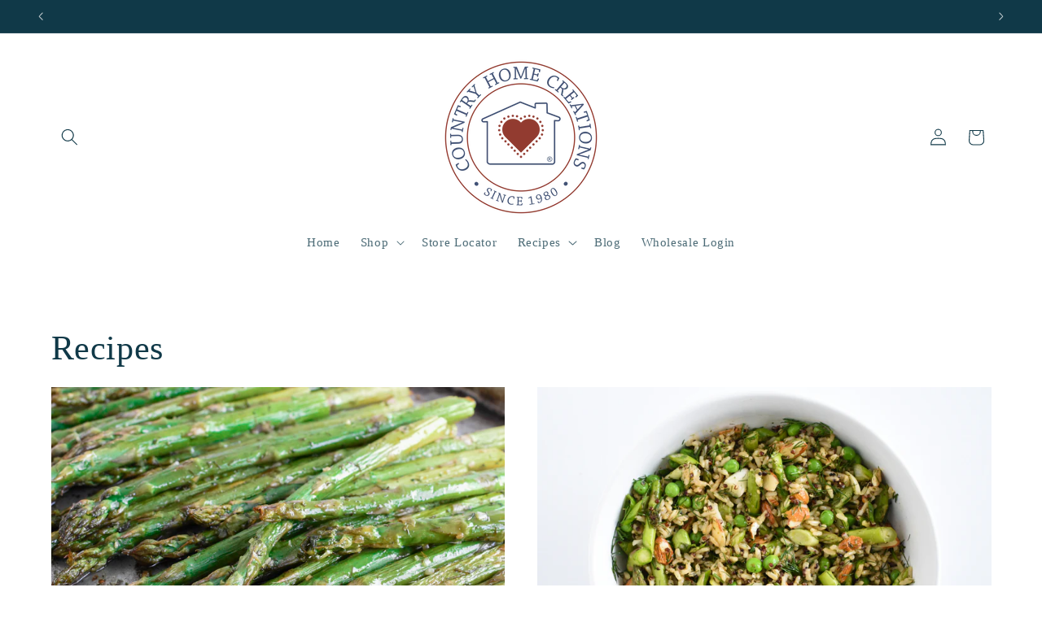

--- FILE ---
content_type: application/javascript; charset=utf-8
request_url: https://analyzely.gropulse.com/get_script?shop=country-home-creations.myshopify.com
body_size: -126
content:

  (function(){
    if (location.pathname.includes('/thank_you') || location.pathname.includes('/thank-you')) {
      var script = document.createElement("script");
      script.type = "text/javascript";
      script.src = "https://analyzely.gropulse.com/get_purchase_page_script?shop=country-home-creations.myshopify.com";
      document.getElementsByTagName("head")[0].appendChild(script);
    }
  })();
  